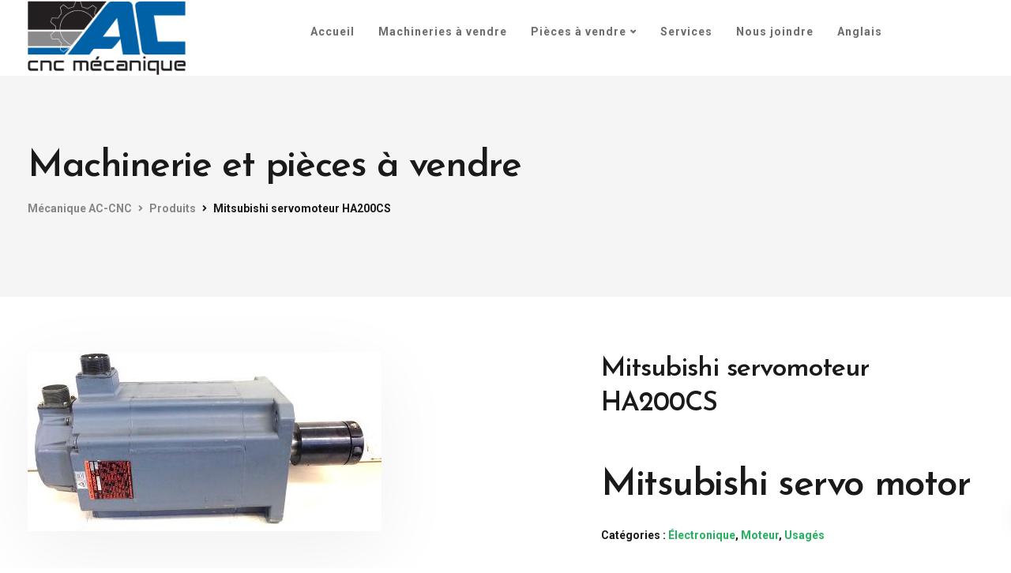

--- FILE ---
content_type: text/html; charset=utf-8
request_url: https://www.google.com/recaptcha/api2/anchor?ar=1&k=6LcnsoAlAAAAAHlBrZ-7cVvMQSxa64aVZlrSoQZC&co=aHR0cHM6Ly9hY2NuY21lY2FuaXF1ZS5jb206NDQz&hl=en&v=PoyoqOPhxBO7pBk68S4YbpHZ&size=invisible&anchor-ms=20000&execute-ms=30000&cb=i7f0v6wq5d9r
body_size: 48690
content:
<!DOCTYPE HTML><html dir="ltr" lang="en"><head><meta http-equiv="Content-Type" content="text/html; charset=UTF-8">
<meta http-equiv="X-UA-Compatible" content="IE=edge">
<title>reCAPTCHA</title>
<style type="text/css">
/* cyrillic-ext */
@font-face {
  font-family: 'Roboto';
  font-style: normal;
  font-weight: 400;
  font-stretch: 100%;
  src: url(//fonts.gstatic.com/s/roboto/v48/KFO7CnqEu92Fr1ME7kSn66aGLdTylUAMa3GUBHMdazTgWw.woff2) format('woff2');
  unicode-range: U+0460-052F, U+1C80-1C8A, U+20B4, U+2DE0-2DFF, U+A640-A69F, U+FE2E-FE2F;
}
/* cyrillic */
@font-face {
  font-family: 'Roboto';
  font-style: normal;
  font-weight: 400;
  font-stretch: 100%;
  src: url(//fonts.gstatic.com/s/roboto/v48/KFO7CnqEu92Fr1ME7kSn66aGLdTylUAMa3iUBHMdazTgWw.woff2) format('woff2');
  unicode-range: U+0301, U+0400-045F, U+0490-0491, U+04B0-04B1, U+2116;
}
/* greek-ext */
@font-face {
  font-family: 'Roboto';
  font-style: normal;
  font-weight: 400;
  font-stretch: 100%;
  src: url(//fonts.gstatic.com/s/roboto/v48/KFO7CnqEu92Fr1ME7kSn66aGLdTylUAMa3CUBHMdazTgWw.woff2) format('woff2');
  unicode-range: U+1F00-1FFF;
}
/* greek */
@font-face {
  font-family: 'Roboto';
  font-style: normal;
  font-weight: 400;
  font-stretch: 100%;
  src: url(//fonts.gstatic.com/s/roboto/v48/KFO7CnqEu92Fr1ME7kSn66aGLdTylUAMa3-UBHMdazTgWw.woff2) format('woff2');
  unicode-range: U+0370-0377, U+037A-037F, U+0384-038A, U+038C, U+038E-03A1, U+03A3-03FF;
}
/* math */
@font-face {
  font-family: 'Roboto';
  font-style: normal;
  font-weight: 400;
  font-stretch: 100%;
  src: url(//fonts.gstatic.com/s/roboto/v48/KFO7CnqEu92Fr1ME7kSn66aGLdTylUAMawCUBHMdazTgWw.woff2) format('woff2');
  unicode-range: U+0302-0303, U+0305, U+0307-0308, U+0310, U+0312, U+0315, U+031A, U+0326-0327, U+032C, U+032F-0330, U+0332-0333, U+0338, U+033A, U+0346, U+034D, U+0391-03A1, U+03A3-03A9, U+03B1-03C9, U+03D1, U+03D5-03D6, U+03F0-03F1, U+03F4-03F5, U+2016-2017, U+2034-2038, U+203C, U+2040, U+2043, U+2047, U+2050, U+2057, U+205F, U+2070-2071, U+2074-208E, U+2090-209C, U+20D0-20DC, U+20E1, U+20E5-20EF, U+2100-2112, U+2114-2115, U+2117-2121, U+2123-214F, U+2190, U+2192, U+2194-21AE, U+21B0-21E5, U+21F1-21F2, U+21F4-2211, U+2213-2214, U+2216-22FF, U+2308-230B, U+2310, U+2319, U+231C-2321, U+2336-237A, U+237C, U+2395, U+239B-23B7, U+23D0, U+23DC-23E1, U+2474-2475, U+25AF, U+25B3, U+25B7, U+25BD, U+25C1, U+25CA, U+25CC, U+25FB, U+266D-266F, U+27C0-27FF, U+2900-2AFF, U+2B0E-2B11, U+2B30-2B4C, U+2BFE, U+3030, U+FF5B, U+FF5D, U+1D400-1D7FF, U+1EE00-1EEFF;
}
/* symbols */
@font-face {
  font-family: 'Roboto';
  font-style: normal;
  font-weight: 400;
  font-stretch: 100%;
  src: url(//fonts.gstatic.com/s/roboto/v48/KFO7CnqEu92Fr1ME7kSn66aGLdTylUAMaxKUBHMdazTgWw.woff2) format('woff2');
  unicode-range: U+0001-000C, U+000E-001F, U+007F-009F, U+20DD-20E0, U+20E2-20E4, U+2150-218F, U+2190, U+2192, U+2194-2199, U+21AF, U+21E6-21F0, U+21F3, U+2218-2219, U+2299, U+22C4-22C6, U+2300-243F, U+2440-244A, U+2460-24FF, U+25A0-27BF, U+2800-28FF, U+2921-2922, U+2981, U+29BF, U+29EB, U+2B00-2BFF, U+4DC0-4DFF, U+FFF9-FFFB, U+10140-1018E, U+10190-1019C, U+101A0, U+101D0-101FD, U+102E0-102FB, U+10E60-10E7E, U+1D2C0-1D2D3, U+1D2E0-1D37F, U+1F000-1F0FF, U+1F100-1F1AD, U+1F1E6-1F1FF, U+1F30D-1F30F, U+1F315, U+1F31C, U+1F31E, U+1F320-1F32C, U+1F336, U+1F378, U+1F37D, U+1F382, U+1F393-1F39F, U+1F3A7-1F3A8, U+1F3AC-1F3AF, U+1F3C2, U+1F3C4-1F3C6, U+1F3CA-1F3CE, U+1F3D4-1F3E0, U+1F3ED, U+1F3F1-1F3F3, U+1F3F5-1F3F7, U+1F408, U+1F415, U+1F41F, U+1F426, U+1F43F, U+1F441-1F442, U+1F444, U+1F446-1F449, U+1F44C-1F44E, U+1F453, U+1F46A, U+1F47D, U+1F4A3, U+1F4B0, U+1F4B3, U+1F4B9, U+1F4BB, U+1F4BF, U+1F4C8-1F4CB, U+1F4D6, U+1F4DA, U+1F4DF, U+1F4E3-1F4E6, U+1F4EA-1F4ED, U+1F4F7, U+1F4F9-1F4FB, U+1F4FD-1F4FE, U+1F503, U+1F507-1F50B, U+1F50D, U+1F512-1F513, U+1F53E-1F54A, U+1F54F-1F5FA, U+1F610, U+1F650-1F67F, U+1F687, U+1F68D, U+1F691, U+1F694, U+1F698, U+1F6AD, U+1F6B2, U+1F6B9-1F6BA, U+1F6BC, U+1F6C6-1F6CF, U+1F6D3-1F6D7, U+1F6E0-1F6EA, U+1F6F0-1F6F3, U+1F6F7-1F6FC, U+1F700-1F7FF, U+1F800-1F80B, U+1F810-1F847, U+1F850-1F859, U+1F860-1F887, U+1F890-1F8AD, U+1F8B0-1F8BB, U+1F8C0-1F8C1, U+1F900-1F90B, U+1F93B, U+1F946, U+1F984, U+1F996, U+1F9E9, U+1FA00-1FA6F, U+1FA70-1FA7C, U+1FA80-1FA89, U+1FA8F-1FAC6, U+1FACE-1FADC, U+1FADF-1FAE9, U+1FAF0-1FAF8, U+1FB00-1FBFF;
}
/* vietnamese */
@font-face {
  font-family: 'Roboto';
  font-style: normal;
  font-weight: 400;
  font-stretch: 100%;
  src: url(//fonts.gstatic.com/s/roboto/v48/KFO7CnqEu92Fr1ME7kSn66aGLdTylUAMa3OUBHMdazTgWw.woff2) format('woff2');
  unicode-range: U+0102-0103, U+0110-0111, U+0128-0129, U+0168-0169, U+01A0-01A1, U+01AF-01B0, U+0300-0301, U+0303-0304, U+0308-0309, U+0323, U+0329, U+1EA0-1EF9, U+20AB;
}
/* latin-ext */
@font-face {
  font-family: 'Roboto';
  font-style: normal;
  font-weight: 400;
  font-stretch: 100%;
  src: url(//fonts.gstatic.com/s/roboto/v48/KFO7CnqEu92Fr1ME7kSn66aGLdTylUAMa3KUBHMdazTgWw.woff2) format('woff2');
  unicode-range: U+0100-02BA, U+02BD-02C5, U+02C7-02CC, U+02CE-02D7, U+02DD-02FF, U+0304, U+0308, U+0329, U+1D00-1DBF, U+1E00-1E9F, U+1EF2-1EFF, U+2020, U+20A0-20AB, U+20AD-20C0, U+2113, U+2C60-2C7F, U+A720-A7FF;
}
/* latin */
@font-face {
  font-family: 'Roboto';
  font-style: normal;
  font-weight: 400;
  font-stretch: 100%;
  src: url(//fonts.gstatic.com/s/roboto/v48/KFO7CnqEu92Fr1ME7kSn66aGLdTylUAMa3yUBHMdazQ.woff2) format('woff2');
  unicode-range: U+0000-00FF, U+0131, U+0152-0153, U+02BB-02BC, U+02C6, U+02DA, U+02DC, U+0304, U+0308, U+0329, U+2000-206F, U+20AC, U+2122, U+2191, U+2193, U+2212, U+2215, U+FEFF, U+FFFD;
}
/* cyrillic-ext */
@font-face {
  font-family: 'Roboto';
  font-style: normal;
  font-weight: 500;
  font-stretch: 100%;
  src: url(//fonts.gstatic.com/s/roboto/v48/KFO7CnqEu92Fr1ME7kSn66aGLdTylUAMa3GUBHMdazTgWw.woff2) format('woff2');
  unicode-range: U+0460-052F, U+1C80-1C8A, U+20B4, U+2DE0-2DFF, U+A640-A69F, U+FE2E-FE2F;
}
/* cyrillic */
@font-face {
  font-family: 'Roboto';
  font-style: normal;
  font-weight: 500;
  font-stretch: 100%;
  src: url(//fonts.gstatic.com/s/roboto/v48/KFO7CnqEu92Fr1ME7kSn66aGLdTylUAMa3iUBHMdazTgWw.woff2) format('woff2');
  unicode-range: U+0301, U+0400-045F, U+0490-0491, U+04B0-04B1, U+2116;
}
/* greek-ext */
@font-face {
  font-family: 'Roboto';
  font-style: normal;
  font-weight: 500;
  font-stretch: 100%;
  src: url(//fonts.gstatic.com/s/roboto/v48/KFO7CnqEu92Fr1ME7kSn66aGLdTylUAMa3CUBHMdazTgWw.woff2) format('woff2');
  unicode-range: U+1F00-1FFF;
}
/* greek */
@font-face {
  font-family: 'Roboto';
  font-style: normal;
  font-weight: 500;
  font-stretch: 100%;
  src: url(//fonts.gstatic.com/s/roboto/v48/KFO7CnqEu92Fr1ME7kSn66aGLdTylUAMa3-UBHMdazTgWw.woff2) format('woff2');
  unicode-range: U+0370-0377, U+037A-037F, U+0384-038A, U+038C, U+038E-03A1, U+03A3-03FF;
}
/* math */
@font-face {
  font-family: 'Roboto';
  font-style: normal;
  font-weight: 500;
  font-stretch: 100%;
  src: url(//fonts.gstatic.com/s/roboto/v48/KFO7CnqEu92Fr1ME7kSn66aGLdTylUAMawCUBHMdazTgWw.woff2) format('woff2');
  unicode-range: U+0302-0303, U+0305, U+0307-0308, U+0310, U+0312, U+0315, U+031A, U+0326-0327, U+032C, U+032F-0330, U+0332-0333, U+0338, U+033A, U+0346, U+034D, U+0391-03A1, U+03A3-03A9, U+03B1-03C9, U+03D1, U+03D5-03D6, U+03F0-03F1, U+03F4-03F5, U+2016-2017, U+2034-2038, U+203C, U+2040, U+2043, U+2047, U+2050, U+2057, U+205F, U+2070-2071, U+2074-208E, U+2090-209C, U+20D0-20DC, U+20E1, U+20E5-20EF, U+2100-2112, U+2114-2115, U+2117-2121, U+2123-214F, U+2190, U+2192, U+2194-21AE, U+21B0-21E5, U+21F1-21F2, U+21F4-2211, U+2213-2214, U+2216-22FF, U+2308-230B, U+2310, U+2319, U+231C-2321, U+2336-237A, U+237C, U+2395, U+239B-23B7, U+23D0, U+23DC-23E1, U+2474-2475, U+25AF, U+25B3, U+25B7, U+25BD, U+25C1, U+25CA, U+25CC, U+25FB, U+266D-266F, U+27C0-27FF, U+2900-2AFF, U+2B0E-2B11, U+2B30-2B4C, U+2BFE, U+3030, U+FF5B, U+FF5D, U+1D400-1D7FF, U+1EE00-1EEFF;
}
/* symbols */
@font-face {
  font-family: 'Roboto';
  font-style: normal;
  font-weight: 500;
  font-stretch: 100%;
  src: url(//fonts.gstatic.com/s/roboto/v48/KFO7CnqEu92Fr1ME7kSn66aGLdTylUAMaxKUBHMdazTgWw.woff2) format('woff2');
  unicode-range: U+0001-000C, U+000E-001F, U+007F-009F, U+20DD-20E0, U+20E2-20E4, U+2150-218F, U+2190, U+2192, U+2194-2199, U+21AF, U+21E6-21F0, U+21F3, U+2218-2219, U+2299, U+22C4-22C6, U+2300-243F, U+2440-244A, U+2460-24FF, U+25A0-27BF, U+2800-28FF, U+2921-2922, U+2981, U+29BF, U+29EB, U+2B00-2BFF, U+4DC0-4DFF, U+FFF9-FFFB, U+10140-1018E, U+10190-1019C, U+101A0, U+101D0-101FD, U+102E0-102FB, U+10E60-10E7E, U+1D2C0-1D2D3, U+1D2E0-1D37F, U+1F000-1F0FF, U+1F100-1F1AD, U+1F1E6-1F1FF, U+1F30D-1F30F, U+1F315, U+1F31C, U+1F31E, U+1F320-1F32C, U+1F336, U+1F378, U+1F37D, U+1F382, U+1F393-1F39F, U+1F3A7-1F3A8, U+1F3AC-1F3AF, U+1F3C2, U+1F3C4-1F3C6, U+1F3CA-1F3CE, U+1F3D4-1F3E0, U+1F3ED, U+1F3F1-1F3F3, U+1F3F5-1F3F7, U+1F408, U+1F415, U+1F41F, U+1F426, U+1F43F, U+1F441-1F442, U+1F444, U+1F446-1F449, U+1F44C-1F44E, U+1F453, U+1F46A, U+1F47D, U+1F4A3, U+1F4B0, U+1F4B3, U+1F4B9, U+1F4BB, U+1F4BF, U+1F4C8-1F4CB, U+1F4D6, U+1F4DA, U+1F4DF, U+1F4E3-1F4E6, U+1F4EA-1F4ED, U+1F4F7, U+1F4F9-1F4FB, U+1F4FD-1F4FE, U+1F503, U+1F507-1F50B, U+1F50D, U+1F512-1F513, U+1F53E-1F54A, U+1F54F-1F5FA, U+1F610, U+1F650-1F67F, U+1F687, U+1F68D, U+1F691, U+1F694, U+1F698, U+1F6AD, U+1F6B2, U+1F6B9-1F6BA, U+1F6BC, U+1F6C6-1F6CF, U+1F6D3-1F6D7, U+1F6E0-1F6EA, U+1F6F0-1F6F3, U+1F6F7-1F6FC, U+1F700-1F7FF, U+1F800-1F80B, U+1F810-1F847, U+1F850-1F859, U+1F860-1F887, U+1F890-1F8AD, U+1F8B0-1F8BB, U+1F8C0-1F8C1, U+1F900-1F90B, U+1F93B, U+1F946, U+1F984, U+1F996, U+1F9E9, U+1FA00-1FA6F, U+1FA70-1FA7C, U+1FA80-1FA89, U+1FA8F-1FAC6, U+1FACE-1FADC, U+1FADF-1FAE9, U+1FAF0-1FAF8, U+1FB00-1FBFF;
}
/* vietnamese */
@font-face {
  font-family: 'Roboto';
  font-style: normal;
  font-weight: 500;
  font-stretch: 100%;
  src: url(//fonts.gstatic.com/s/roboto/v48/KFO7CnqEu92Fr1ME7kSn66aGLdTylUAMa3OUBHMdazTgWw.woff2) format('woff2');
  unicode-range: U+0102-0103, U+0110-0111, U+0128-0129, U+0168-0169, U+01A0-01A1, U+01AF-01B0, U+0300-0301, U+0303-0304, U+0308-0309, U+0323, U+0329, U+1EA0-1EF9, U+20AB;
}
/* latin-ext */
@font-face {
  font-family: 'Roboto';
  font-style: normal;
  font-weight: 500;
  font-stretch: 100%;
  src: url(//fonts.gstatic.com/s/roboto/v48/KFO7CnqEu92Fr1ME7kSn66aGLdTylUAMa3KUBHMdazTgWw.woff2) format('woff2');
  unicode-range: U+0100-02BA, U+02BD-02C5, U+02C7-02CC, U+02CE-02D7, U+02DD-02FF, U+0304, U+0308, U+0329, U+1D00-1DBF, U+1E00-1E9F, U+1EF2-1EFF, U+2020, U+20A0-20AB, U+20AD-20C0, U+2113, U+2C60-2C7F, U+A720-A7FF;
}
/* latin */
@font-face {
  font-family: 'Roboto';
  font-style: normal;
  font-weight: 500;
  font-stretch: 100%;
  src: url(//fonts.gstatic.com/s/roboto/v48/KFO7CnqEu92Fr1ME7kSn66aGLdTylUAMa3yUBHMdazQ.woff2) format('woff2');
  unicode-range: U+0000-00FF, U+0131, U+0152-0153, U+02BB-02BC, U+02C6, U+02DA, U+02DC, U+0304, U+0308, U+0329, U+2000-206F, U+20AC, U+2122, U+2191, U+2193, U+2212, U+2215, U+FEFF, U+FFFD;
}
/* cyrillic-ext */
@font-face {
  font-family: 'Roboto';
  font-style: normal;
  font-weight: 900;
  font-stretch: 100%;
  src: url(//fonts.gstatic.com/s/roboto/v48/KFO7CnqEu92Fr1ME7kSn66aGLdTylUAMa3GUBHMdazTgWw.woff2) format('woff2');
  unicode-range: U+0460-052F, U+1C80-1C8A, U+20B4, U+2DE0-2DFF, U+A640-A69F, U+FE2E-FE2F;
}
/* cyrillic */
@font-face {
  font-family: 'Roboto';
  font-style: normal;
  font-weight: 900;
  font-stretch: 100%;
  src: url(//fonts.gstatic.com/s/roboto/v48/KFO7CnqEu92Fr1ME7kSn66aGLdTylUAMa3iUBHMdazTgWw.woff2) format('woff2');
  unicode-range: U+0301, U+0400-045F, U+0490-0491, U+04B0-04B1, U+2116;
}
/* greek-ext */
@font-face {
  font-family: 'Roboto';
  font-style: normal;
  font-weight: 900;
  font-stretch: 100%;
  src: url(//fonts.gstatic.com/s/roboto/v48/KFO7CnqEu92Fr1ME7kSn66aGLdTylUAMa3CUBHMdazTgWw.woff2) format('woff2');
  unicode-range: U+1F00-1FFF;
}
/* greek */
@font-face {
  font-family: 'Roboto';
  font-style: normal;
  font-weight: 900;
  font-stretch: 100%;
  src: url(//fonts.gstatic.com/s/roboto/v48/KFO7CnqEu92Fr1ME7kSn66aGLdTylUAMa3-UBHMdazTgWw.woff2) format('woff2');
  unicode-range: U+0370-0377, U+037A-037F, U+0384-038A, U+038C, U+038E-03A1, U+03A3-03FF;
}
/* math */
@font-face {
  font-family: 'Roboto';
  font-style: normal;
  font-weight: 900;
  font-stretch: 100%;
  src: url(//fonts.gstatic.com/s/roboto/v48/KFO7CnqEu92Fr1ME7kSn66aGLdTylUAMawCUBHMdazTgWw.woff2) format('woff2');
  unicode-range: U+0302-0303, U+0305, U+0307-0308, U+0310, U+0312, U+0315, U+031A, U+0326-0327, U+032C, U+032F-0330, U+0332-0333, U+0338, U+033A, U+0346, U+034D, U+0391-03A1, U+03A3-03A9, U+03B1-03C9, U+03D1, U+03D5-03D6, U+03F0-03F1, U+03F4-03F5, U+2016-2017, U+2034-2038, U+203C, U+2040, U+2043, U+2047, U+2050, U+2057, U+205F, U+2070-2071, U+2074-208E, U+2090-209C, U+20D0-20DC, U+20E1, U+20E5-20EF, U+2100-2112, U+2114-2115, U+2117-2121, U+2123-214F, U+2190, U+2192, U+2194-21AE, U+21B0-21E5, U+21F1-21F2, U+21F4-2211, U+2213-2214, U+2216-22FF, U+2308-230B, U+2310, U+2319, U+231C-2321, U+2336-237A, U+237C, U+2395, U+239B-23B7, U+23D0, U+23DC-23E1, U+2474-2475, U+25AF, U+25B3, U+25B7, U+25BD, U+25C1, U+25CA, U+25CC, U+25FB, U+266D-266F, U+27C0-27FF, U+2900-2AFF, U+2B0E-2B11, U+2B30-2B4C, U+2BFE, U+3030, U+FF5B, U+FF5D, U+1D400-1D7FF, U+1EE00-1EEFF;
}
/* symbols */
@font-face {
  font-family: 'Roboto';
  font-style: normal;
  font-weight: 900;
  font-stretch: 100%;
  src: url(//fonts.gstatic.com/s/roboto/v48/KFO7CnqEu92Fr1ME7kSn66aGLdTylUAMaxKUBHMdazTgWw.woff2) format('woff2');
  unicode-range: U+0001-000C, U+000E-001F, U+007F-009F, U+20DD-20E0, U+20E2-20E4, U+2150-218F, U+2190, U+2192, U+2194-2199, U+21AF, U+21E6-21F0, U+21F3, U+2218-2219, U+2299, U+22C4-22C6, U+2300-243F, U+2440-244A, U+2460-24FF, U+25A0-27BF, U+2800-28FF, U+2921-2922, U+2981, U+29BF, U+29EB, U+2B00-2BFF, U+4DC0-4DFF, U+FFF9-FFFB, U+10140-1018E, U+10190-1019C, U+101A0, U+101D0-101FD, U+102E0-102FB, U+10E60-10E7E, U+1D2C0-1D2D3, U+1D2E0-1D37F, U+1F000-1F0FF, U+1F100-1F1AD, U+1F1E6-1F1FF, U+1F30D-1F30F, U+1F315, U+1F31C, U+1F31E, U+1F320-1F32C, U+1F336, U+1F378, U+1F37D, U+1F382, U+1F393-1F39F, U+1F3A7-1F3A8, U+1F3AC-1F3AF, U+1F3C2, U+1F3C4-1F3C6, U+1F3CA-1F3CE, U+1F3D4-1F3E0, U+1F3ED, U+1F3F1-1F3F3, U+1F3F5-1F3F7, U+1F408, U+1F415, U+1F41F, U+1F426, U+1F43F, U+1F441-1F442, U+1F444, U+1F446-1F449, U+1F44C-1F44E, U+1F453, U+1F46A, U+1F47D, U+1F4A3, U+1F4B0, U+1F4B3, U+1F4B9, U+1F4BB, U+1F4BF, U+1F4C8-1F4CB, U+1F4D6, U+1F4DA, U+1F4DF, U+1F4E3-1F4E6, U+1F4EA-1F4ED, U+1F4F7, U+1F4F9-1F4FB, U+1F4FD-1F4FE, U+1F503, U+1F507-1F50B, U+1F50D, U+1F512-1F513, U+1F53E-1F54A, U+1F54F-1F5FA, U+1F610, U+1F650-1F67F, U+1F687, U+1F68D, U+1F691, U+1F694, U+1F698, U+1F6AD, U+1F6B2, U+1F6B9-1F6BA, U+1F6BC, U+1F6C6-1F6CF, U+1F6D3-1F6D7, U+1F6E0-1F6EA, U+1F6F0-1F6F3, U+1F6F7-1F6FC, U+1F700-1F7FF, U+1F800-1F80B, U+1F810-1F847, U+1F850-1F859, U+1F860-1F887, U+1F890-1F8AD, U+1F8B0-1F8BB, U+1F8C0-1F8C1, U+1F900-1F90B, U+1F93B, U+1F946, U+1F984, U+1F996, U+1F9E9, U+1FA00-1FA6F, U+1FA70-1FA7C, U+1FA80-1FA89, U+1FA8F-1FAC6, U+1FACE-1FADC, U+1FADF-1FAE9, U+1FAF0-1FAF8, U+1FB00-1FBFF;
}
/* vietnamese */
@font-face {
  font-family: 'Roboto';
  font-style: normal;
  font-weight: 900;
  font-stretch: 100%;
  src: url(//fonts.gstatic.com/s/roboto/v48/KFO7CnqEu92Fr1ME7kSn66aGLdTylUAMa3OUBHMdazTgWw.woff2) format('woff2');
  unicode-range: U+0102-0103, U+0110-0111, U+0128-0129, U+0168-0169, U+01A0-01A1, U+01AF-01B0, U+0300-0301, U+0303-0304, U+0308-0309, U+0323, U+0329, U+1EA0-1EF9, U+20AB;
}
/* latin-ext */
@font-face {
  font-family: 'Roboto';
  font-style: normal;
  font-weight: 900;
  font-stretch: 100%;
  src: url(//fonts.gstatic.com/s/roboto/v48/KFO7CnqEu92Fr1ME7kSn66aGLdTylUAMa3KUBHMdazTgWw.woff2) format('woff2');
  unicode-range: U+0100-02BA, U+02BD-02C5, U+02C7-02CC, U+02CE-02D7, U+02DD-02FF, U+0304, U+0308, U+0329, U+1D00-1DBF, U+1E00-1E9F, U+1EF2-1EFF, U+2020, U+20A0-20AB, U+20AD-20C0, U+2113, U+2C60-2C7F, U+A720-A7FF;
}
/* latin */
@font-face {
  font-family: 'Roboto';
  font-style: normal;
  font-weight: 900;
  font-stretch: 100%;
  src: url(//fonts.gstatic.com/s/roboto/v48/KFO7CnqEu92Fr1ME7kSn66aGLdTylUAMa3yUBHMdazQ.woff2) format('woff2');
  unicode-range: U+0000-00FF, U+0131, U+0152-0153, U+02BB-02BC, U+02C6, U+02DA, U+02DC, U+0304, U+0308, U+0329, U+2000-206F, U+20AC, U+2122, U+2191, U+2193, U+2212, U+2215, U+FEFF, U+FFFD;
}

</style>
<link rel="stylesheet" type="text/css" href="https://www.gstatic.com/recaptcha/releases/PoyoqOPhxBO7pBk68S4YbpHZ/styles__ltr.css">
<script nonce="0HQyVGUeZ4dIznhV0u_Gtg" type="text/javascript">window['__recaptcha_api'] = 'https://www.google.com/recaptcha/api2/';</script>
<script type="text/javascript" src="https://www.gstatic.com/recaptcha/releases/PoyoqOPhxBO7pBk68S4YbpHZ/recaptcha__en.js" nonce="0HQyVGUeZ4dIznhV0u_Gtg">
      
    </script></head>
<body><div id="rc-anchor-alert" class="rc-anchor-alert"></div>
<input type="hidden" id="recaptcha-token" value="[base64]">
<script type="text/javascript" nonce="0HQyVGUeZ4dIznhV0u_Gtg">
      recaptcha.anchor.Main.init("[\x22ainput\x22,[\x22bgdata\x22,\x22\x22,\[base64]/[base64]/UltIKytdPWE6KGE8MjA0OD9SW0grK109YT4+NnwxOTI6KChhJjY0NTEyKT09NTUyOTYmJnErMTxoLmxlbmd0aCYmKGguY2hhckNvZGVBdChxKzEpJjY0NTEyKT09NTYzMjA/[base64]/MjU1OlI/[base64]/[base64]/[base64]/[base64]/[base64]/[base64]/[base64]/[base64]/[base64]/[base64]\x22,\[base64]\\u003d\x22,\x22FcKrPi9sP3jDlnnCtBwQw4HDtsK0wqZNRR7Ci3FmCsKZw6TCoSzCr1vCvsKZfsKSwqQBEMKZA2xbw51hHsOLJB16wr3DmlAucFxyw6/DrnQgwpw1w68eZFI2QMK/[base64]/DhsOFwrd2H8ObwpHCjHkGw4NMXsOCHALCkFbDikEFYTzCqsOQw5/DgiAMQ1sOMcKvwpA1wrt7w73DtmUKDR/CghXDnMKOSwnDusOzwrYPw7wRwoY9wodcUMKWQHJTQ8OywrTCvVQcw7/[base64]/CrMKhB8O+PcOPw7oIwrbCh8OKecOFRsO/dMKWTj7Cqxlpw4LDosKiw4XDliTCjcObw4txAlfDnG1/w61FeFfCuRzDucO2UWRsW8K6N8Kawp/Dm1Bhw7zCoSbDogzDt8Ogwp0iSHPCq8K6TzptwqQIwoguw73CosK/SgpQwrjCvsK8w48mUXLDocOdw47ClXlHw5XDgcKMKwRhSsOPCMOhw4zDkC3DhsOqwqXCt8OTP8OyW8K1P8Oaw5nCp3rDpHJUwqTChlpELgluwrAdeXMpwpDCjFbDucKcJ8OPe8OaY8OTwqXCnsKKesO/[base64]/BcOvOMO9SC3CrXjCi8Ozw7UhCkfDmhRWwr4sI8K8XWlPwpfCl8KcN8KjwrLCvARaVMKuViwEXcK/cBXDrMK8b1LDusKFwrFzcsKTw7bDtsKpCWo/VQ/DsWEdXcKzRRjCpMKOwrXCosOfFMKgw5hOfcKUZsKtYVsiMG/DmSB5w48UwoLDl8OZB8O1fMOTR2IwdBLCjS81wp7CkV/Cpgxra28Nw4h1dMK1w6RcXifCicOYZsKWZsOrHsKmaF5EQi3DtVDDl8OwOsK4esKww53DoybCpcK/dhw+NmTCqsKPRCAiFnEcEsKyw5zDozrDrz3CgzFvwpAqw6bCnQjCmgweTMOPw4jCrVzDvsK6IxHCgi1ow6nDi8OdwohEwpY2QMOSwoLDkcO2PFxScxPCnyIVwqImwptbBMKqw6rDrcKSw5dWw74yeQwDDWDCq8KxPzDDt8O4U8KyeS3CncK/w4bDq8OZccKTwo5bUAgTwonDg8OMRFvCl8O0w4DCrcKowpYJKsKPZlgOf0JoCsOfesKIWsKOWD/CiBrDpsOgw4MeW3rDksOjwojCpD5bX8KewqJqw5pVwqwcwrrCkmAxfCTDjGTCsMOGBcOewqpywofDiMOtw4/DtMKIBSBxfkfClAU7wrfCuA0uB8KmKMKBw4bChMO5w73DvMOCwokRQ8KywrfCk8K1AcKMwplWK8KYw4DCj8KTVMK/A1LCjkbDhsKyw7hiYh4eX8KDwoHCvcOCw6wOw6JLw793wq8/wqtLw5lXDMOlPQNiw7bCn8OCwpfDusKDaR49w43Co8OSw7VMVw/CpMO4wpIwdsK8cCpyIsKsNQ5Qw6hFNcOMKCR6bcKjwrB+C8Kabj/Ck1k2w41zwrvDk8OXw6vCrV7Cm8KuFMK+wpfClMKxVQvDvMKSwpfCvyPCnEMMw7jDhgkpw4loShXCtcK1wrDDrmvCs0fCssKewqdBw4kpw4Qxwo87wrDDnRkfCMOmTMOhw47CrQ1Jw4hHwrEeKMOKwpTCnh7CiMK1IsORRcKcwpXCg1/DhhhiwrnCvsOow7UqwotMw63CgsO9YCTDgmNuM2HCnA7CqBXCmz1sIDTCi8KyATpDwqDCoWnDtcOXKMKRHEVkVcO5acKswoTChiDCg8K2BsORw5bCg8K3w79tCHvCisKGw5Ffw6PDh8OxLMKpWMK8wqjDuMODwrgNYsODQcKVf8OVwookw7NEAFhxUz/CmcKDImXDmMOew7lPw4zCmcOQZ2zDgldbwoTChCsUCWQ3B8K0fMK2Y2Nuw7LDgEJhw4zCtjBoLsK7fSvDpcOAwrAKwqx5wrcHw4HCtsKGwr3DpWDCgmxPw6xQYsOWVy7Dm8OaMMOwKyDDmhsyw6/[base64]/Dh1rCkQRBVSrCkz4/wrgQw79xw57Ds2jCnsOmcg7DnsKBw7JORcOqw7XDn3TDucONwrAHwpcDfMK4OcKBJsKtfMOqO8Kke2DCjGTCu8O+w4nDqSjChxMfw6BUEFDCtsOyw6nCu8OafEPDth7DgcKIw6HDg3Faa8KZwrtsw7TDow/Dg8KNw7s0wrI+dWTDqxAsVx7CmsO3TsO2MMKIwrDCuSgpJMONwpoWwrvCtmwJIcOIw7QKw5DDrcKCw5sBwqUEF1Ftw6oFbz/Ck8KRw5Axw6HDuUMuwrwNED5wewvCuUB/w6fDvcKqecObA8OAUFnClMOkw4zDhsKcw5h6wqlEOS3CmjvClxB9wqvDjms5GnXDs1NBfBwsw5HCicKww7RUw4vCiMOuOcOVG8KwEMKpO1QJwrXDsCfCvD/DhB3CsGzCjMKRC8OSVF0HI3YRMMOSw4McwpF8csO6wp3Dvjx+JTsnwqDCsCMfUgnCkRY8wpHCuxEiDcKYNMOuwr3CmxIWwqAMw5/[base64]/DkF9Nw5dAw5EEM8ODw6/DnWdjwqB1HUFhwoAuP8OleQjDjTpkw6gTw6fDjWdaDk5/wrIiH8KPAHtCN8KuWsK9C3ZJw7vDiMKwwpZrOlbCrCPCt2bDilRcMibCrBbCrMOmPsOMwoEQVjo/w5whEATCpQ1eLg0gJDdrPBk2wrxLw4RIw68KC8KaGsOuaW/CuQkFMzbDrMO9wpPDiMKMwpZ6TsKpEGDCqyTDshFbw5lefcO/DSZ8w5JbwpXDksKmw5tSUWphw5sqGyPDiMKWXGwyWHo+VkBBFABzw64pwoDCoCRuw4gAw4dHwp1Ew7Q5w7sWwpkyw5PDlgLCujNow7zCmWZpUkM/enpgwoI4YBQoTXfCnMKJwrvDj2bCkk/[base64]/DoMKqJyvDucOqwrkfwq/[base64]/TDIjw7fCrsKuFMKqw4Vbw7ZCcCgaRTTDtH4aL8OAXh/[base64]/DqTbCscK3woTDrsOzIytXw7fDuMOmwqliworCjMOgwojDkcODI1bDrXvCgUXDgnbDt8KHGGjDo1UEb8OZw4o0CsOERMOfwosdw4vDgAPDlQRlw6nCgMOFwpRTVsKuGT8QOsO/AnfClgfDqMKARiA8fsKvAhsGwqRpPV7ChHQ2Ni3Ct8KTwqdZUFzDuA/[base64]/CqcK0aULCvMO4ThZrR3w6w6bCvcKpZMOwBDPCtsOIEAhfBysGw7wPK8KAwoPDg8KHwqp+bsOtMHMdwrLCgCYGfsKewoTCu3wEYTFGw7XDqsOSCsO3w6jCnVEjRsKAVE3CsE/[base64]/DtCBMGcKwwqshw7RWfsKVYTMdwo7CmSZYVwMcw7jDscK+OD3CpsOCwpnDs8Ogw4UbGXZDwpLDpsKewoRQO8OSw6DCtMKRF8KHwq/CpsKGw7DDr1I8GsOhwoBTw7JBOsO/woTCmsOVIi3Cg8OpSSPCh8OwOzHCgcK2wqTCkWvDpjXCrcOWwo9mw7vChcOSB1HDnzjCkyLDnsKzwo3CggzCqEcbw64cDMO2X8K4w4DDgjjDgDzDqz7DiDNAGkcjw6YBwpnCuVw3XMOPDMOGw5FNJW8/woEYdHDDni7DusO1w6fDjMKdwo8Jwq96w5hzacOFwo4Hwq/[base64]/CuyTDqiJtO8KkOsKaSMKxf8Knw7JBSsKTb0FnwoRcY8K2w5TDlUs/[base64]/Ci07ClsKOHsObw4RlwqrCp1VUPhkTw7HCoxLCmsK5w7zClWIfwrYdw49HbcOowqvDk8OcCMKdwr5/w7V3w5kOR3lMHRLCoH3DnlHCtsKjJsOyDDgowq9wbcOULBEEw7jCvsKDfFfCgcKxNVseRsKCXcO3Hm/[base64]/CqMKZwrs7wp0GHMOXVht7wrjCr8KaWVJYZn7CuMK/NmjDkX9Of8ONBsKoVz4OwobDpcOqwrHDqxcDAMO/[base64]/fDsGwoTDlGdpEBrDucKkw63CocKfw6DCm8KSw7PDs8OTwqN8VWfCjMKREFssDMOjw44ww4bDl8ORw7rDtkvDicKSwp7ClsKpwqgtfcKoAnfDjsKJeMO2Q8Obwq7Dhi1Rwql+wpkpEsK0OgnDk8K/wrLCo3HDh8OAwonCksOWZBYNw6DCucKPwqrDuXlEwqJ3bMKRw70xPcKIwo5xwpsABSBbcwDDlz5FOX9Mw61QwrPDk8KGwrDDtRBlwr5JwpgzMkIqwpbCj8KpWsOMWcKrdsKrRE8YwopYw5LDtXHDqAzCrUU/PcKZwo57K8OuwrFSwo7Dg0jDqk0qwpLDksKWw5zDkcOSIcOsw5HDqcKVwqYvacOpa2pvwpbCrcKSwrnDj14hPRJ6MsK0IWDCq8KrbCHDl8Olw43DocOhw43CpcO5FMOAw6jDncK5Z8OuU8Kdw5IvDVTCgmBOacKgw7/[base64]/CrkTCq8OQwrrChWFNw6vCs03CtCrCocKIfCnDjllAw6rDmzY/w4/[base64]/DpsKNw7QjBDzCiCFhw7jCoVkXOk7DlExFbcOMwoxLD8OWbQlvw7fCisKrw7HDrcOaw7zDv1DDqsOBw7LCsFLDn8Ojw4/CvsKjw6N6NznDmsKgw6zDkcKDDCk6IUTCi8OHwpAwYsOrY8OUw7ZIXcO8w6w/w4TCj8Kjw7nDucKwwq/CgnPDoSvCiF7DosOyDsKffsOTKcORwo/DosOZJk3CqUdhwowqwolEw7/CnsKZwr5Wwr/CtG1vfmA/wqIxw43DkgrCi0ZFwpfClSlScnfDvnVowqrClBbDscK6RkdAJMO5wqvCjcOiw6AiKMKDwrXCsB/CmnjDvEYkwqVIZQd5w5t3wp9YwocPD8OtYyfDrsKCajXDgH7CrwvDgcKhVAoYw5XCucO2eRTDnsKmQsK/[base64]/CicKCD8OvMHTCjMOOUMKzw5NlfB3CisO3wr8oJcKswp/DukArW8OuZsKdwpLCrMKWTwTCrsK2LMO6w5PDlU7CsCLDtMO2MTEFwrnDlMOrYT83w4tzwqIBHMKZwrdYbcOSwr/DlwbDmggxO8OZw7nCh3sUw5HDpCZ1w5VIw64xw4s8J0PDuTfCtGjDuMOLTsOZH8K2w4HCvsKiwoUvw5TDtMO8MMO/w75zw6FWQQkdBzAawofDnsKbChfCosK2CMKmGcKnAnHCpMOkwpfDp3QQRATDgMKIfcO/wpc6aGrDqABDwpvDuSrChiLDg8OZS8KREVTDpS3DpDbDrcOlwpXCjcOJwq3CtxRzwrrDhsKjDMO8w4tZccKzX8KPw4M6XcKIwo0/JMKnw6/CmyQ6ARnCtMOjaB57w5Z9w5fCr8KEO8KfwphYw6/[base64]/[base64]/wqfCuGMIw43Cr0tmCMKiYQrDs8KQw6jDpsOACjJZL8OTaz/CnFYQw6PCn8KPd8O1w5HDrCbCgxLDukvDmQDCu8OPw4DDi8K6w48xwr/ClGrDq8OnfSIqw5Jdwq3DvMOWw7jCnsKGwot/[base64]/CgxZxBcOeOQBAw7/CtcO4UAzDvcKPw65fQjfDo8Kgw7/[base64]/CtMKlSCVFKcKNworDqsOpSmXChUrCt8KKUl/[base64]/[base64]/DtyLDqCFGw4rDqcKXakjDmTU+CsORwqfDs0jDrcObwpRewodrBlsiB1hPw4jCo8KGwrFpMknDjTrCgcOFw4LDnzPDtsOcPgrDq8OsHsKiSsK3wrrCqAvCucOIwpDCmi7DvsO8w6/DnMOiw7J+w5Uoa8O9Vw7CjsKawoTDkVvCvsObwrjDmSkGJcO6w7zDlVfClH/CkcKCDkbDuhbCssKJTn3CtHEce8K8wqHDqwsJciHCscKkw7APFHkjwp3DiTfDg0xXJkRxw5PChz05Zk4YMQTCkXVxw6bDoHnCsTzChMK+wqzChFsFwqtTKMOAwpPDn8KuwrLCh3Utwqt2w6nDqMKkD3ApwoLDisOewqDCt1/ClMOXHEkjw7olFBcaw4fDmjIPw6FFw7cfVMKiaEk4wqlnIMOUw685P8KrwpDCpcOdwoQNw63DlcOKR8KCw7nDusOVYMOxQsKKw4ENwpjDgQ9IFlTDlBENFUfCisKcwpLDuMKNwobCmMKewrnCoVdFw7bDhMKOwqfDgTxDD8OpeDUrAzvDnTnDvU/CtsKtesOQST9NJcOvw4ZbV8KjIcONwogQF8K7wobDr8K7woglQTQEX3Iswr/DigJAN8KDYE/[base64]/wo/Dljh4RzZZw4nDlMO7wpIQAWbDpcO8wpk8XhdRw5wIw5B5IsKQbTTClMOZwpjDiDEhDMOKwqYowpFBR8KROsOFwo1oCUBHHcKmwr3CkynCglI6woNSw7XCv8ODwqs8bxPDo3Nyw4Yswo/[base64]/[base64]/Cg8ONwp1ew6VcwqU+wrDCqWjDosOzWhDDnXwSC23Dq8OPw73CrsKgRG0vw4TDgMO7wpJgw68hwpNpZQbCo1LDmMKSw6XDkMKWw5R2w5PCvETCoFFaw7rCncOVYUF9w4VHw4PCu1smKMOtaMOhbMOtQMOYwrrDsWbDtsOjw6TCrFoRN8KDfsO+Gk/[base64]/CvMOKfcK+e8KED8OkNsOsZ8OQBsOJw43DuFoFVsKHNmIFwqTDhxjCkcOSwoDCvSbDvjUMw6oEwqHDvmw/wpjCscKZwrbDqmLDnlbDijLCnhEnw7HCgUw0O8K0UijDscOzDsKmw7DClHA4XsK4IlzCtDnCph06w6dWw47ClxPDlgnDuXjCgGxHEcOzIMK2fMO6eVTClcOUwoFCw53Di8OSwpnCpcK0wrfCuMOuwqjDksOaw6oqPntbSFPCoMKwMkNWwo0iw44gwofCuTPCnsOnPl/CqQvCpXHCn21BRnTDiwB3WzEXw58UwqcPby7CvMOzw67DnsK1CQFrw6ZkFsKWw6wNwqVWa8Kaw7jCsk88w7lyw7PDjxJTwo1UwonDgmrCjkrCscOXw4PCkcKVLcOsw7fDkHEvwoY+wplUwrZOacOdw7tOC251CADCkVHCtsOfw5/CpR3DmsKxAyvDsMK3w5XCi8OLw7nCscK0wrYZwqAIwqxVTzRLwpsbwrwKwr7DmXPCrXcTEHZTwrzCjxtLw4TDmMO+w7rDvQsRD8KZw65TwrDCqsONP8O4KwnCkB/Ci2/Csgwjw7drwofDnhRrYMOvRsKFdcKqw6RMP2tJKBXDg8OuWlQgwo3ChgbDohfCicOJcMOtw7QmwrJEwosHwoPCoAvCvS1aTxk0S1vCnkzDsAfDnxhpHMOHw7ZAw7zDsHrCq8KNw7/Di8KTZGzCjMKNwr1iwojCh8K/w7UpacKQQsOQwobCucOWwr5tw4kRCsKewo/[base64]/w7rCtcOmw4rDpyouZmdjXAppw54UwpU5w4tXUcKswps6woskwr3CsMOlMMKgAxlBSx/[base64]/CnMOJZsK1dcKkw6/CtMKnwrrDhFnChmMWw6PDpsKqwqZXQsKQNUbCsMOnUEfCpgxew7IIwo0pHFLCjXd4w7/Cr8K6wqcQw6Qkwr3Cp0psScK2wq8jwp8Dwo8+bTXCs37DqWNmw5HCgsKww4rDuX5IwrVsLSPDpSbDkcKGUsO4wpvDuhDCtcO2w5cLwp8BwphBMUjDpH8rMsOzwrkGSFPDlsKOwpBgw5kmEcOpVsO/Oi9hwopXwqNtw4EJw4gDw7JkwpnDv8KCCcK2BMOYwpdoRcKwBMKiwrxmw7jDgcO+w6bCskLDqsKcPi0lKsOpwpfCnMOiasOiwozCl0Iyw444wrBQwprDnzTDsMKTL8KrQsKAXMKeIMOBRcKlwqTCrHjCp8Kbw6DCvRTCrGvCjWzDhU/Dv8KTwqt+FsK9KcKdPMOcw7x6w6Iewrkow4c0w70iwoNpJDlGUsKCw7wBwoPCiDVqQR0pw7PCuFkkw6UhwoQDwrXCjsOTw4nCsiAhw6BIKsOpFsOjVsOoQsKuTl/[base64]/woUewrpPw70lCsKLw5Euw4goVg9gVMO8wpMcwpbCiVQ8ZnXDgCZZwqDCvcOgw6Qvwp/ChlBsd8OGTcKGc3ULwqQXw7/DoMOCBsO2wqg/w5BbecKQw7spQw0iFMKYM8OQw4zDksOnDsOzQ3nDulhUNAASdEZ2wr/Cr8OVHcKuPcO3w4TDhxjCn33CsgF6w6FNw43DuG0hOBImfsOJVwdCw5LCi3XCncKGw4t3w4rCr8K3w43Cl8KSw48two/ChQ1JwoPChsO5w7bCusKowrrDvmc/w51Dw5rDocKWwonCjFHDj8OYw5d+SX8/AwXDsV9RIQjCshrCqjpdKsOHwqbDjWzClH1hP8KHw4YXDsKeBRvCssKDwod0IcO7PT/Cr8OkwoTDr8ORwoLCiRPCh1BHRQ4zw7PDlMOkEMKKckBFD8OBw6pmw6zChsORwq/[base64]/CucOVw6nDvkvDrAbDnsKmbcOKLG8mw63Cn8K1wqo/CTtcwrbDqE3ChsORecKDwrlsaRLDqDzClzIJwqsRXwp/[base64]/DpwLCosOJw6vCjRUyK8Orw4LClcOzEUzDosOdwr0owqrDvcOmPMOiw6jDgcKtwpbCqMOVw7zDqMOSecKIwqzDuUBQZEfCjsK5w4rDp8OZIBAAGcO1UENFwqAOw6TCjMOWwrXCng/Cq1UVwoBYNcKyA8OTX8KZwqM7w7TDs0Nrw6lOw4LCjsKqw7g6w6lHwo/[base64]/wojChioxVsOXBsO7UcOaw4nDlcKuw53CrVAeUsOvE8KHZnkXwqXCisOAEMKLScKaYm0Hw47CtCkRPy8TwrzDhAnDpsKww53Dgm/CtsOQIT/[base64]/CusKjMmIjdMOGwq3DojMOwptMccOQF8OhXRrCp1Z0PkPChDxfw5g5SMOtFMKvwrfCqlbCsSnCp8O4XcKsw7fDpD/CqEjCjBfCpzJMN8Kcwr3CiRYFwrFHw5vCh0R+HHYsETICwoLDjT/DhcOeTxvCucObY0N/wrIAwpR+wp11wp7DrUsfw4XDhx3CpMOuJUPCngUTwrjCkhchPlzCgzosdsO8a1jDgHwqw4zDssK5wqUad3rDjkExB8KiSMO6w5XDpVfCg0bDuMO3Q8KBw4/Ch8OGw4p+BzLDrMKPbMKEw4d6AsOCw5MMwpTChMKLOcKTw7sOw4A4e8KDXhPCpsOawqsQw7fCoMOkwqrDksOTAFbDiMOWIkjCs3LCpGDCssKPw40/TMOPXjxPBwk9J24fw5nCmQUcw7DDqEbDscOnwo0+w5fCtVY3DwXCom8qFgnDrGgow5gvGirDv8OxwqrCqT50wrZ9w6LDt8K+wpjCtVXDtcOOwrgjw6PCv8O/SMKuKw8sw6w/PcKfaMKbZCB4LcKJw4rCrUrDnVx1w6JDD8KJw6vDp8O2wrNYYMODw4/[base64]/[base64]/DpMKJwq8ncsK5W0HDkBjCvsONX8O+Fl7DrVvCvFnCrSnCpsOLIzh3wpwDw6vDv8KFw6DDrEvCi8OQw4fCqsOOUwfCuxzDocOOBsKULsORVMKCfsKOw4rDncOMw5JZXmrCqgPCi8ONU8KqwozCvsORPXB7XcKmw4gcdUcqwopgCDrChMOhM8K7wpwaacKHw4Erw6/DvsK/w43DrsOZwpDCm8KLTELCiwcDwqvDlV/[base64]/DsMO9DmPDh8Oewq3ClcORwrcAw7XCm8KFbcK1TcOcXFjDs8KNcsOowpJBXRJYwqPDhsOUJj4iE8Ocwr0wwqTCrMKEM8Klw6dow7gZXRZDw4lowqNSdjoZw7InwrfCmMKawqzCj8O5F2TCvQTDkcOuw5B7wpdNwqJOw7BGw4Mkwr7Ct8O6c8OSTMOrdHsawo/DjMKtw5TCj8ONwoVRw4nCt8O4Sx0IOsKLJsOaPXgDwpTDkMKpKsOrYB8Yw7DDuDjClkBnCsKifTZLwqHCo8KEw5nDgF1Qw4UJwrnDkWnChCDCpMOPwoDClxhdT8K/woPCrA/CmQcOw5lSwofDvcOaVTtdw4gmwpbDksONwoIXOVXCkMObBsO7dsKIMzxHRQA7RcOaw5IcVy/CpcKBHsK1SMKzw6XCj8O5wrouOcKOUsKyBUN0L8K5fMKSOMKyw4gWTMOLwrLDiMKmdi7CkALCscKmEcOGwr86w63Ci8OZwrvDu8OvAFjDpcOgIWPDm8Kyw5XCt8KUWjHCtsKsc8O8woQswr3CmcOnaDPCnldAPsKHw53CqC/Cg0B8NnfDqsOcGHTCsnnClcK3UCgnDjrDkDTCrMK9fz7DtlHDl8OQV8Omw5AIwqvDmsOcwpZNwqzDrxcewrvCgA7CpjTCo8OMw40mLCTCq8Kww5nCghvDgMKKJ8O7wp04DMOHIW/CkMKXwpLDo1HDhEtlwp1BEXY7NH4mwppHworCsn90EsKAw45SXcKXw4PCrsO7wpTDnQN+wqYFw4sow5toDhTCnSlUD8KBworCgi/Dlx8nIFDCocOzMsOGwpjCni3CoF90w64rw77CrAfDvg/[base64]/Dr8Khwqcdw4p4UVkBw6Q3O3JiVMKRwp3DvADCjMOzJMOZwqJ/w67DuTZcw7HDqsKtwplIBcO9b8KLwrpHw6DDgcO9B8KPJhQDwpMLwr/ClcK2JsKBwq/DmsK7wo/CnBZZNsKzw64nQjxCwqDCtRHDmDzCisK3S0DClyrCjMKSFTZTT0APZcKGw7d+wrwkNAzDvGNOw4vCiARJwq/CtmjDhcOWJAoawqhJaWoSwp9mSMKGWMKhw41QU8OUKizCllBwa0LDusKRDsOvVHoTEx3Dn8OraF/CvyTDkkjDtl1+wprDq8K0J8OQwovDssKywrTDnll9w6rCjSvCozbCq1kkw6oOw7PDuMOWwpbDtsOLZMKdw7nDn8OFwoHDoVphURbCtsKyQcOLwoNMW1Vmw71hImbDhsOYw5zDtsOcalrCsx7DslHCn8O6wo5aUiPDvsO7w7N/w7/DjkEOAsKIw4MyMTPDgnx8wrHCncKBGcKgS8Ofw6g8UcOyw5nDg8O/wrhGbMKUworDsQJoZMKtwojCiBTCtMKBVy1sYcKCCcKEwosoDMKBwoBwbHINwqg0wpsDw6nCsyrDisOIOCouwq4Nw5Icw5sGw68CJsKyFcKjRcO8wokgw4kcworDu2F/wrV7w6/[base64]/CtcO9DMKQw7nCq8OqScK6N8KQwrt4I2U3w47CumPDvsO2GUjDj3HCqmE3w5/DjwxUZMKrwrHCsHrCsw4+w4oCwqzCkRTCiTfDo2PDgcOLIsOyw4lLUMO+BFbDuMKAw4bDvHAACsOOwp7DllfCkHAeGMKYd0TDg8KZbgbClDLDhMKeMMOlwrZcLiDCuxjClTdFw4HDjVXDi8OrwokPEzh/byp9BV0nM8Oiw5cHf03Dq8OQwpHDqsOuw7DDsEfDksKbwqvDgsOTw7MGZGjCpHAGw5fDgMKJEcOFw7vDixTCgDorwpkIw4VxKcO5w5TClsO2aWhcBhjDqw5+wo/CuMKew4hyR2nDqH1/w5d3fMK6wrjCkVMGwqFSVMOPwrQjwrEkWwF/wpMPBwUdSRHCtcOyw4IVw77ClXJILcKIXsKAwpdlASbCgxQew5wNHcOPwp5YBQXDqsOywoQGY34xwrnCsn03TVo/wqN6fMKMecOyHF11R8OMJw/ChlHDsCU2MiJdc8Oiw6PCrA1Kw4U6ImNxwrt3TmrCjivCtcOrRF5iaMOiH8Ojwqk+wqTCm8O/fipFw5zCn05awpsGKsO1Lw4iQlY+Z8KCw67Dt8OZwqjCrcOKw4hnwppwGjXDnMOATk/[base64]/wpZPeE7CvyrChWVneklvGsOpdMK9woHDoWs0HUzCucKUwpnDrBDDlsKhw4fCpUtMw6xHWsOWUzFPYsOZQ8Ojw6HCuxfDolIiC2jCocKNSk9fCmtYwpfDlsKRMcOOw48ew6wLHS9UW8KcSsKAw4zDuMODHcKSwrUywoTCoTPDg8Oaw4rDqVI7w5QHw6/DhMOrdlxWCMOqGMKMScOawrlyw7kFOQfDvSoTD8KPw5wqwprDjnbCrAjDjjLChMO5wrHClMOWQxkYS8Otw5PCs8OLw6vClsKxJXHCkFDDvcO2e8KDw4RSwr/CgsOywqVQw6hbWBMPw5/CvsO7IcOqw6trwqLDllXCiTjDvMOIw5DDpMOCXcKzwqcSwpjDrsO5w4pIwrPDvw7DjB7DqVQ6woHCrEjCkgFCVsKVQMObw4J9w7PDgMOybMKCEFNVWMO4w4LDmMOEw5HDrcK9wozDmMOJYMKNFgzCjkzClsOow6nCl8Kmw4/CqMOTUMO2w48FQ35gKF/Do8O3HMOmwolYw7svw7TDmsK/w4kawp3DhsKYCcOsw7VHw5EXEMOVQhjCpFHCmklJw6zCk8KqEzzCu14ZK1zCosKtdsOzwrV5w7HDhMOZfTJ2DcKcIG1CasOic17Coicpw6/Ckmo9wqTDkD3CiRIjwqMPwo/[base64]/CnBjDliTDoXNMw44HXMObwrskw4IPVWTDisOOAsKTw6bDs0LDkx1cw4fDq2zCo1/CqsOgwrfCljsWW13DqcOIwptUwo1hKsK2K0nDuMKhwpfDqjsiDm/Dh8OMw692HnLCk8O8wrt/[base64]/[base64]/Dv8KqC1RYwrc/w7bCvXPDhVHDmhvDp8OhbgfCrHQTC0Qpw7N7w5LCnsOaRxFbw6A/WFMoRgoKORXDv8KnwpfDmX7Dqm1kDBdhwoXCsW/CtSzDm8KmIXvDsMKwJzXCpsKZchEcDhBYHmsmFFTDsS99w6FFw6slAMO+ecK9wqnDsFJmb8OCYk/CosKnwqvCusOSwpDCm8OVw6zDuybDkcO2NMK1woRhw6nCo3PDu3HDq0oAw7NHZcO1DVLDoMKrw7oPc8KbAVzCkiQ0w5vDtcOlY8KuwoBuK8KgwpxlfsOMw4E/EMODG8OHbjpPwrbDp3DDgcOrc8K0wpPCmMKnwrZ3w63DqHPCu8OPw6LCoHTDgMKzwpU4w47DqxB5w6AjMHLDjcOFwpPCgy5PWcO4R8O0KkMkfHLCkMK8wr/CisK2wp4IwofDl8O4E2UywoHDqjnDmcKrw6ktO8Khw5TDtsKVJ1nDr8KmcVrCuRcfwrzDqCkMw5tQwrgsw4gKw6vDgMOFRMKww6hUaCYyWMKsw7NPwo8jTTpFBlLDjFXDt1J0w4fDijNnCGUOw5xdw7bDsMOkNMKJw7bCu8KzWMO4N8O/wpo0w5PCjB10wqYCwqxDSsKWw6zCmsOtOAbCsMOOwoBUDcO5wrvDl8KYCMOawopYayrCkWYlw5nChDHDmsOhNMOqPgU9w4/CpyEawq1wFcKlPF3CtMO6w584w5DCtsKSeMKgw4I0GsOCL8Obw71Mw6JYw6/[base64]/w55yw6LDlDxHVcKjwowiw53DgMOPET3CksOowrd/dnLCuHAKwq7Dl1TDqcK+DsO/ccOdXMKZAnvDvUIgMMKPNsKew6nDrXUqOsOLwoE1EAbCkcKGwpHDt8O4SxJPwp/[base64]/CkEVFSDxgw6UKF1jCncK4wqBGwocvwo7CpMKww5d1wrZOwpnCrMKqw7zCqW3Dn8KjcQlJGltzwq59wrlOd8OJw7/DkHkMJVbDssKKwrlPwpwqacKKw4lGUVXCgzp5woJwwpDCvQnDtjgww5/Dg1TCgRnCgcO1w6QsGQoGw5VBCcK8WcKtw6vChATCnxzCjGHDtsO+worDvcOLJsK1OMO/[base64]/w7HDky7DtEPCv8Knw7Q8wpfDkCDDjHlxTMKUw7ZvwoHCtsKCw5nCjT/CkMKkw4lAaTbCtcOWw7zCunPDmcOMwqzDnkDCq8K3dMOnVG00AHzDnwfDrsKYdcKEIcKQS2dQYgVKw5UYwr/[base64]/DvsOowoHCq0MkwpfCh8KtVsO9wr7DmmMHMRPDpMKLw7zDoMKvOSdMWiQtYcKDw63Ct8Kow5DCtnjDmyXDqcK0w57Dl31JR8OvTsKjMWdfSMOIwp88wpkMR1vDosKEahdRDMKSw6LCmQRPw61wLFE9QUTClGTDk8K+w7LDgcK3GC/DusOxw67Dj8K0My9lL0XDqcOuYULDsjgQwrp9w6teE1LCosOAw4RyR2N9JsK4w5BcK8Krw4Rrbk14AHHDkFgufsOawqt6w5LCunjCusOFwrJmSMKFP3ZvDmYswr/CvMKLWMKtwpDDvzhMFlPCgmpcwqdvw7/CkFxBUTRAwoHCqAAqdWEwBMO9AcOcwo07w5PDkw3DvmMXwq/DiTMKwpXChxopLMOWwrxFw5XDg8OLw4TCo8KqMMKlw7fDrCQjw49Rwo1AGMK+acKHw4VmE8OUwqIDwqpbZMOMw4weNRrDv8O3wosFw7I9TMK4DsOKwp7Cl8OFYTVbdAXCiQfDui7DmsKmBcOBwoDDrsKGP1YAGk/CpwoTOSZVGsKlw7g7wp4oTWA+OcOTwoAnBcOiwpByWMOrw54nw4TChiHCuAJ9FMK9wq7CvsK+w43CucOHw6PDr8K6woTCgcKHw5ASw4hyPsOQR8K8w7Vqw6/CmRJOJm8SccO6FCdXYMKDOCvDqz4+a1QuwqbCmMOuw7jCtsK2aMO1ZcKdQGNkw6llwqjCi3ANY8KieUzDhVPCrMO1ZHbCrcKFc8OKbDkabsOBHMKMM3zDk3J6wr8fw5ElQcK/[base64]/DjQhuw6nDpnp4w6HDscKVZQNHdHImPQ81woXDq8OGwppWwrLDi2rDncKgfsK7FVHDi8KIXMONwoDCuCbDssOfQcKmZFnCiwbCt8OKeyXCth/DncKuCMKAdkpyQmJ6e3zCrMKXwogmwpVsYwlHw5TCqcKsw6TDlcOsw7XDnScDHcOvMFrDlUxtwpnCvcOeTMOcwprDig/DiMKtwqV4GsOmwpTDrsO9RAMTbcK6w6LCj2YgQR1rwpbDosOBw5IKXTjCrsKvw4vDjcKawo3CuAgow7RKw7DDsFbDkMOfYitQKnM4w4hEe8Ovw5ZEZH7Dh8ONwonDjnwOM8KKLMKgw5U/w5ZCJ8KKM2vCmx47UsKTwolww4hAWzlCw4AwRQLDsRDDp8KRw4h9N8KndRnDusOtw5bCth7CtsOtw6jCtMO/Q8KhHkjCqcO/w4HCohshSWvDu2LDpAbDs8K0WHptU8K1O8OUOlIYBywIw5wYRSnCoDd6B2ceEcOucHjCkcKEwrjCnQ8/[base64]/H2NLbcO3IsKZwoDCii3ChA4BGHNxwr/CoEXDg0DDqFxRByJgw6nCh0/[base64]/CojbCkgnCtlVFwoMUR8OGTsOtwpnCuHI5U17CsMK3CQtew5FwwqF4w4wORmgEwqwkLXvCvjLDqWFXwp3DvcKhwoVawrvDjsOxfWgafcKDesOYwoFxQ8OAw7ZAF1kcw6nDlA4WG8O6AMOnZcOQw5ogIMKlwo/Ct3gVQAZTfcOBLMOKw6YkFhTDsHgrdMO4wpvDiwfCimR/woXCiz/CsMKZw6TDojMoGloFEsOUwo8/C8OOwo7Dl8K/wr/DsgIlw5pdWl5+N8Omw7nCk28SU8K+w6/CintqP37Cnyw2SMO3A8KIRQbCgMOCc8Knw5Y2wpTDlz/DrTVZIid6JV/DicOBDkPDh8K3AcK3CU9HKcK/[base64]/CsnfCt8ONw5fDjsKgFwDCosOaYsKQwqrDlxfDkcKVTcK3EGU3RhQjTcKtw7fCsBfChcOTCsK6w6DCnRvCncO6wrtmwoB2wqJKPMOUdn/DssKxw5fCp8O9w5okwqYoOxXCi0c7Q8KUw57DqmPCn8OAe8OHNMOSw7l2wr7DvRHCjQtDUsKCHMOgI2wsQcKcVMKlwpQ7a8KOaHTCnMOAw4XCocOPNn7DsFZTR8K7ewTDoMKJwpUqw45PG2IJFsKyCMKlw4fCgsKVwrXCnMO6w5bCvXnDiMK6w7J+ET/CtGHCssKibMOkw4nDpEViw4bDgTc7wrTDinHCqid9V8K4w5Ndw491woLDpMOswo/Cty1lZ37CscOCYB4RfMK/[base64]/DicOSTi/[base64]/DikTDkMKlwppcwqMtwrPCk0IoF1ZrwqV/[base64]/[base64]/wo3CrMOHw7DDusKbDcKVIxvDo8OBeCpeKcOJfD7DtsK4Y8OKPAd/EcKVOnoNwpjDlDkod8Kew74pwqDDgsKOwr3Ck8Kjw4bCoULChH3CksOzAwcFYwAmwovCi2DDhUbCjw/CqsKow5Q8wqQ5w5J2fGp2XD7CsXwNwoYKw6B0w7nDlTfDtzPDs8KuMFtNwrrDmMO/[base64]/Cu17DjsKqdnDCtMOlMG/Du23DuVA9w7TDji1jwqMNw4vDglsKwrk/csOxBMKVwozDrxkaw5vCoMOmYsOewr1Sw74kwqPChyARE2/CvnDCmsK+w7/[base64]/DrsKGwoJleBAjw4bCg1Vw\x22],null,[\x22conf\x22,null,\x226LcnsoAlAAAAAHlBrZ-7cVvMQSxa64aVZlrSoQZC\x22,0,null,null,null,1,[21,125,63,73,95,87,41,43,42,83,102,105,109,121],[1017145,536],0,null,null,null,null,0,null,0,null,700,1,null,0,\[base64]/76lBhnEnQkZnOKMAhk\\u003d\x22,0,0,null,null,1,null,0,0,null,null,null,0],\x22https://accncmecanique.com:443\x22,null,[3,1,1],null,null,null,1,3600,[\x22https://www.google.com/intl/en/policies/privacy/\x22,\x22https://www.google.com/intl/en/policies/terms/\x22],\x22invoDodURmO0dA+yZ0Og3uuioRhylD/rF+SJpj8X5Kg\\u003d\x22,1,0,null,1,1768738094666,0,0,[10,10,151,70,104],null,[56,36],\x22RC-oa_kTfSgEXaDAw\x22,null,null,null,null,null,\x220dAFcWeA7xaj5Wy1NiM6-gDYEB1JGxOxov_To56_OtcLcn5x8nTVg2y3K10OdrX4DrjacCXxITW-JUbANfvSpuExp9DeL5Ee4jZw\x22,1768820894641]");
    </script></body></html>